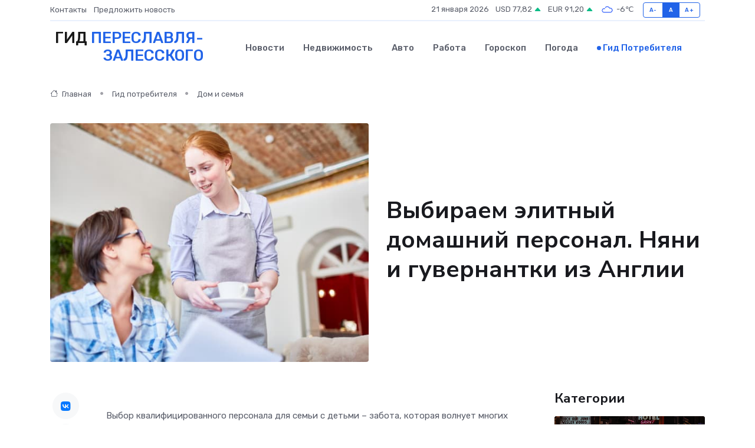

--- FILE ---
content_type: text/html; charset=UTF-8
request_url: https://pereslavl-zalesskij-gid.ru/poleznoe/ielitnyi-domashnii-personal.htm
body_size: 13966
content:
<!DOCTYPE html>
<html lang="ru">
<head>
	<meta charset="utf-8">
	<meta name="csrf-token" content="n7mK1eEmeajoGl71kPjfACKBTcgl8MrdqH8Tz1hI">
    <meta http-equiv="X-UA-Compatible" content="IE=edge">
    <meta name="viewport" content="width=device-width, initial-scale=1">
    <title>Выбираем элитный домашний персонал. Няни и гувернантки из Англии</title>
    <meta name="description" property="description" content="Гид потребителя в Переславле-Залесском. Выбираем элитный домашний персонал. Няни и гувернантки из Англии">
    
    <meta property="fb:pages" content="105958871990207" />
    <link rel="shortcut icon" type="image/x-icon" href="https://pereslavl-zalesskij-gid.ru/favicon.svg">
    <link rel="canonical" href="https://pereslavl-zalesskij-gid.ru/poleznoe/ielitnyi-domashnii-personal.htm">
    <link rel="preconnect" href="https://fonts.gstatic.com">
    <link rel="dns-prefetch" href="https://fonts.googleapis.com">
    <link rel="dns-prefetch" href="https://pagead2.googlesyndication.com">
    <link rel="dns-prefetch" href="https://res.cloudinary.com">
    <link href="https://fonts.googleapis.com/css2?family=Nunito+Sans:wght@400;700&family=Rubik:wght@400;500;700&display=swap" rel="stylesheet">
    <link rel="stylesheet" type="text/css" href="https://pereslavl-zalesskij-gid.ru/assets/font-awesome/css/all.min.css">
    <link rel="stylesheet" type="text/css" href="https://pereslavl-zalesskij-gid.ru/assets/bootstrap-icons/bootstrap-icons.css">
    <link rel="stylesheet" type="text/css" href="https://pereslavl-zalesskij-gid.ru/assets/tiny-slider/tiny-slider.css">
    <link rel="stylesheet" type="text/css" href="https://pereslavl-zalesskij-gid.ru/assets/glightbox/css/glightbox.min.css">
    <link rel="stylesheet" type="text/css" href="https://pereslavl-zalesskij-gid.ru/assets/plyr/plyr.css">
    <link id="style-switch" rel="stylesheet" type="text/css" href="https://pereslavl-zalesskij-gid.ru/assets/css/style.css">
    <link rel="stylesheet" type="text/css" href="https://pereslavl-zalesskij-gid.ru/assets/css/style2.css">

    <meta name="twitter:card" content="summary">
    <meta name="twitter:site" content="@mysite">
    <meta name="twitter:title" content="Выбираем элитный домашний персонал. Няни и гувернантки из Англии">
    <meta name="twitter:description" content="Гид потребителя в Переславле-Залесском. Выбираем элитный домашний персонал. Няни и гувернантки из Англии">
    <meta name="twitter:creator" content="@mysite">
    <meta name="twitter:image:src" content="https://pereslavl-zalesskij-gid.ru/images/logo.gif">
    <meta name="twitter:domain" content="pereslavl-zalesskij-gid.ru">
    <meta name="twitter:card" content="summary_large_image" /><meta name="twitter:image" content="https://pereslavl-zalesskij-gid.ru/images/logo.gif">

    <meta property="og:url" content="http://pereslavl-zalesskij-gid.ru/poleznoe/ielitnyi-domashnii-personal.htm">
    <meta property="og:title" content="Выбираем элитный домашний персонал. Няни и гувернантки из Англии">
    <meta property="og:description" content="Гид потребителя в Переславле-Залесском. Выбираем элитный домашний персонал. Няни и гувернантки из Англии">
    <meta property="og:type" content="website">
    <meta property="og:image" content="https://pereslavl-zalesskij-gid.ru/images/logo.gif">
    <meta property="og:locale" content="ru_RU">
    <meta property="og:site_name" content="Гид Переславля-Залесского">
    

    <link rel="image_src" href="https://pereslavl-zalesskij-gid.ru/images/logo.gif" />

    <link rel="alternate" type="application/rss+xml" href="https://pereslavl-zalesskij-gid.ru/feed" title="Переславль-Залесский: гид, новости, афиша">
        <script async src="https://pagead2.googlesyndication.com/pagead/js/adsbygoogle.js"></script>
    <script>
        (adsbygoogle = window.adsbygoogle || []).push({
            google_ad_client: "ca-pub-0899253526956684",
            enable_page_level_ads: true
        });
    </script>
        
    
    
    
    <script>if (window.top !== window.self) window.top.location.replace(window.self.location.href);</script>
    <script>if(self != top) { top.location=document.location;}</script>

<!-- Google tag (gtag.js) -->
<script async src="https://www.googletagmanager.com/gtag/js?id=G-71VQP5FD0J"></script>
<script>
  window.dataLayer = window.dataLayer || [];
  function gtag(){dataLayer.push(arguments);}
  gtag('js', new Date());

  gtag('config', 'G-71VQP5FD0J');
</script>
</head>
<body>
<script type="text/javascript" > (function(m,e,t,r,i,k,a){m[i]=m[i]||function(){(m[i].a=m[i].a||[]).push(arguments)}; m[i].l=1*new Date();k=e.createElement(t),a=e.getElementsByTagName(t)[0],k.async=1,k.src=r,a.parentNode.insertBefore(k,a)}) (window, document, "script", "https://mc.yandex.ru/metrika/tag.js", "ym"); ym(54007846, "init", {}); ym(86840228, "init", { clickmap:true, trackLinks:true, accurateTrackBounce:true, webvisor:true });</script> <noscript><div><img src="https://mc.yandex.ru/watch/54007846" style="position:absolute; left:-9999px;" alt="" /><img src="https://mc.yandex.ru/watch/86840228" style="position:absolute; left:-9999px;" alt="" /></div></noscript>
<script type="text/javascript">
    new Image().src = "//counter.yadro.ru/hit?r"+escape(document.referrer)+((typeof(screen)=="undefined")?"":";s"+screen.width+"*"+screen.height+"*"+(screen.colorDepth?screen.colorDepth:screen.pixelDepth))+";u"+escape(document.URL)+";h"+escape(document.title.substring(0,150))+";"+Math.random();
</script>
<!-- Rating@Mail.ru counter -->
<script type="text/javascript">
var _tmr = window._tmr || (window._tmr = []);
_tmr.push({id: "3138453", type: "pageView", start: (new Date()).getTime()});
(function (d, w, id) {
  if (d.getElementById(id)) return;
  var ts = d.createElement("script"); ts.type = "text/javascript"; ts.async = true; ts.id = id;
  ts.src = "https://top-fwz1.mail.ru/js/code.js";
  var f = function () {var s = d.getElementsByTagName("script")[0]; s.parentNode.insertBefore(ts, s);};
  if (w.opera == "[object Opera]") { d.addEventListener("DOMContentLoaded", f, false); } else { f(); }
})(document, window, "topmailru-code");
</script><noscript><div>
<img src="https://top-fwz1.mail.ru/counter?id=3138453;js=na" style="border:0;position:absolute;left:-9999px;" alt="Top.Mail.Ru" />
</div></noscript>
<!-- //Rating@Mail.ru counter -->

<header class="navbar-light navbar-sticky header-static">
    <div class="navbar-top d-none d-lg-block small">
        <div class="container">
            <div class="d-md-flex justify-content-between align-items-center my-1">
                <!-- Top bar left -->
                <ul class="nav">
                    <li class="nav-item">
                        <a class="nav-link ps-0" href="https://pereslavl-zalesskij-gid.ru/contacts">Контакты</a>
                    </li>
                    <li class="nav-item">
                        <a class="nav-link ps-0" href="https://pereslavl-zalesskij-gid.ru/sendnews">Предложить новость</a>
                    </li>
                    
                </ul>
                <!-- Top bar right -->
                <div class="d-flex align-items-center">
                    
                    <ul class="list-inline mb-0 text-center text-sm-end me-3">
						<li class="list-inline-item">
							<span>21 января 2026</span>
						</li>
                        <li class="list-inline-item">
                            <a class="nav-link px-0" href="https://pereslavl-zalesskij-gid.ru/currency">
                                <span>USD 77,82 <i class="bi bi-caret-up-fill text-success"></i></span>
                            </a>
						</li>
                        <li class="list-inline-item">
                            <a class="nav-link px-0" href="https://pereslavl-zalesskij-gid.ru/currency">
                                <span>EUR 91,20 <i class="bi bi-caret-up-fill text-success"></i></span>
                            </a>
						</li>
						<li class="list-inline-item">
                            <a class="nav-link px-0" href="https://pereslavl-zalesskij-gid.ru/pogoda">
                                <svg xmlns="http://www.w3.org/2000/svg" width="25" height="25" viewBox="0 0 30 30"><path fill="#315EFB" fill-rule="evenodd" d="M25.036 13.066a4.948 4.948 0 0 1 0 5.868A4.99 4.99 0 0 1 20.99 21H8.507a4.49 4.49 0 0 1-3.64-1.86 4.458 4.458 0 0 1 0-5.281A4.491 4.491 0 0 1 8.506 12c.686 0 1.37.159 1.996.473a.5.5 0 0 1 .16.766l-.33.399a.502.502 0 0 1-.598.132 2.976 2.976 0 0 0-3.346.608 3.007 3.007 0 0 0 .334 4.532c.527.396 1.177.59 1.836.59H20.94a3.54 3.54 0 0 0 2.163-.711 3.497 3.497 0 0 0 1.358-3.206 3.45 3.45 0 0 0-.706-1.727A3.486 3.486 0 0 0 20.99 12.5c-.07 0-.138.016-.208.02-.328.02-.645.085-.947.192a.496.496 0 0 1-.63-.287 4.637 4.637 0 0 0-.445-.874 4.495 4.495 0 0 0-.584-.733A4.461 4.461 0 0 0 14.998 9.5a4.46 4.46 0 0 0-3.177 1.318 2.326 2.326 0 0 0-.135.147.5.5 0 0 1-.592.131 5.78 5.78 0 0 0-.453-.19.5.5 0 0 1-.21-.79A5.97 5.97 0 0 1 14.998 8a5.97 5.97 0 0 1 4.237 1.757c.398.399.704.85.966 1.319.262-.042.525-.076.79-.076a4.99 4.99 0 0 1 4.045 2.066zM0 0v30V0zm30 0v30V0z"></path></svg>
                                <span>-6&#8451;</span>
                            </a>
						</li>
					</ul>

                    <!-- Font size accessibility START -->
                    <div class="btn-group me-2" role="group" aria-label="font size changer">
                        <input type="radio" class="btn-check" name="fntradio" id="font-sm">
                        <label class="btn btn-xs btn-outline-primary mb-0" for="font-sm">A-</label>

                        <input type="radio" class="btn-check" name="fntradio" id="font-default" checked>
                        <label class="btn btn-xs btn-outline-primary mb-0" for="font-default">A</label>

                        <input type="radio" class="btn-check" name="fntradio" id="font-lg">
                        <label class="btn btn-xs btn-outline-primary mb-0" for="font-lg">A+</label>
                    </div>

                    
                </div>
            </div>
            <!-- Divider -->
            <div class="border-bottom border-2 border-primary opacity-1"></div>
        </div>
    </div>

    <!-- Logo Nav START -->
    <nav class="navbar navbar-expand-lg">
        <div class="container">
            <!-- Logo START -->
            <a class="navbar-brand" href="https://pereslavl-zalesskij-gid.ru" style="text-align: end;">
                
                			<span class="ms-2 fs-3 text-uppercase fw-normal" style="line-height: 80%;">Гид <span style="color: #2163e8;">Переславля-<br>Залесского</span></span>
                            </a>
            <!-- Logo END -->

            <!-- Responsive navbar toggler -->
            <button class="navbar-toggler ms-auto" type="button" data-bs-toggle="collapse"
                data-bs-target="#navbarCollapse" aria-controls="navbarCollapse" aria-expanded="false"
                aria-label="Toggle navigation">
                <span class="text-body h6 d-none d-sm-inline-block">Menu</span>
                <span class="navbar-toggler-icon"></span>
            </button>

            <!-- Main navbar START -->
            <div class="collapse navbar-collapse" id="navbarCollapse">
                <ul class="navbar-nav navbar-nav-scroll mx-auto">
                                        <li class="nav-item"> <a class="nav-link" href="https://pereslavl-zalesskij-gid.ru/news">Новости</a></li>
                                        <li class="nav-item"> <a class="nav-link" href="https://pereslavl-zalesskij-gid.ru/realty">Недвижимость</a></li>
                                        <li class="nav-item"> <a class="nav-link" href="https://pereslavl-zalesskij-gid.ru/auto">Авто</a></li>
                                        <li class="nav-item"> <a class="nav-link" href="https://pereslavl-zalesskij-gid.ru/job">Работа</a></li>
                                        <li class="nav-item"> <a class="nav-link" href="https://pereslavl-zalesskij-gid.ru/horoscope">Гороскоп</a></li>
                                        <li class="nav-item"> <a class="nav-link" href="https://pereslavl-zalesskij-gid.ru/pogoda">Погода</a></li>
                                        <li class="nav-item"> <a class="nav-link active" href="https://pereslavl-zalesskij-gid.ru/poleznoe">Гид потребителя</a></li>
                                    </ul>
            </div>
            <!-- Main navbar END -->

            
        </div>
    </nav>
    <!-- Logo Nav END -->
</header>
    <main>
        <!-- =======================
                Main content START -->
        <section class="pt-3 pb-lg-5">
            <div class="container" data-sticky-container>
                <div class="row">
                    <!-- Main Post START -->
                    <div class="col-lg-9">
                        <!-- Categorie Detail START -->
                        <div class="mb-4">
                            <nav aria-label="breadcrumb" itemscope itemtype="http://schema.org/BreadcrumbList">
                                <ol class="breadcrumb breadcrumb-dots">
                                    <li class="breadcrumb-item" itemprop="itemListElement" itemscope itemtype="http://schema.org/ListItem"><a href="https://pereslavl-zalesskij-gid.ru" title="Главная" itemprop="item"><i class="bi bi-house me-1"></i>
                                        <span itemprop="name">Главная</span></a><meta itemprop="position" content="1" />
                                    </li>
                                    <li class="breadcrumb-item" itemprop="itemListElement" itemscope itemtype="http://schema.org/ListItem"><a href="https://pereslavl-zalesskij-gid.ru/poleznoe" title="Гид потребителя" itemprop="item"> <span itemprop="name">Гид потребителя</span></a><meta itemprop="position" content="2" />
                                    </li>
                                    <li class="breadcrumb-item" itemprop="itemListElement" itemscope itemtype="http://schema.org/ListItem"><a
                                            href="https://pereslavl-zalesskij-gid.ru/poleznoe/categories/dom-i-semja.htm" title="Дом и семья" itemprop="item"><span itemprop="name">Дом и семья</span></a><meta itemprop="position" content="3" />
                                    </li>
                                </ol>
                            </nav>
                        </div>
                    </div>
                </div>
                <div class="row align-items-center">
                    <!-- Image -->
                    <div class="col-md-6 position-relative">
                                                <img class="rounded" src="https://res.cloudinary.com/cherepovetssu/image/upload/c_fill,w_600,h_450,q_auto/nimusdfk6amqsvr2c4l1" alt="Выбираем элитный домашний персонал. Няни и гувернантки из Англии">
                                            </div>
                    <!-- Content -->
                    <div class="col-md-6 mt-4 mt-md-0">
                        
                        <h1 class="display-6">Выбираем элитный домашний персонал. Няни и гувернантки из Англии</h1>
                    </div>
                </div>
            </div>
        </section>
        <!-- =======================
        Main START -->
        <section class="pt-0">
            <div class="container position-relative" data-sticky-container>
                <div class="row">
                    <!-- Left sidebar START -->
                    <div class="col-md-1">
                        <div class="text-start text-lg-center mb-5" data-sticky data-margin-top="80" data-sticky-for="767">
                            <style>
                                .fa-vk::before {
                                    color: #07f;
                                }
                                .fa-telegram::before {
                                    color: #64a9dc;
                                }
                                .fa-facebook-square::before {
                                    color: #3b5998;
                                }
                                .fa-odnoklassniki-square::before {
                                    color: #eb722e;
                                }
                                .fa-twitter-square::before {
                                    color: #00aced;
                                }
                                .fa-whatsapp::before {
                                    color: #65bc54;
                                }
                                .fa-viber::before {
                                    color: #7b519d;
                                }
                                .fa-moimir svg {
                                    background-color: #168de2;
                                    height: 18px;
                                    width: 18px;
                                    background-size: 18px 18px;
                                    border-radius: 4px;
                                    margin-bottom: 2px;
                                }
                            </style>
                            <ul class="nav text-white-force">
                                <li class="nav-item">
                                    <a class="nav-link icon-md rounded-circle m-1 p-0 fs-5 bg-light" href="https://vk.com/share.php?url=https://pereslavl-zalesskij-gid.ru/poleznoe/ielitnyi-domashnii-personal.htm&title=Выбираем элитный домашний персонал. Няни и гувернантки из Англии&utm_source=share" rel="nofollow" target="_blank">
                                        <i class="fab fa-vk align-middle text-body"></i>
                                    </a>
                                </li>
                                <li class="nav-item">
                                    <a class="nav-link icon-md rounded-circle m-1 p-0 fs-5 bg-light" href="https://t.me/share/url?url=https://pereslavl-zalesskij-gid.ru/poleznoe/ielitnyi-domashnii-personal.htm&text=Выбираем элитный домашний персонал. Няни и гувернантки из Англии&utm_source=share" rel="nofollow" target="_blank">
                                        <i class="fab fa-telegram align-middle text-body"></i>
                                    </a>
                                </li>
                                <li class="nav-item">
                                    <a class="nav-link icon-md rounded-circle m-1 p-0 fs-5 bg-light" href="https://connect.ok.ru/offer?url=https://pereslavl-zalesskij-gid.ru/poleznoe/ielitnyi-domashnii-personal.htm&title=Выбираем элитный домашний персонал. Няни и гувернантки из Англии&utm_source=share" rel="nofollow" target="_blank">
                                        <i class="fab fa-odnoklassniki-square align-middle text-body"></i>
                                    </a>
                                </li>
                                <li class="nav-item">
                                    <a class="nav-link icon-md rounded-circle m-1 p-0 fs-5 bg-light" href="https://www.facebook.com/sharer.php?src=sp&u=https://pereslavl-zalesskij-gid.ru/poleznoe/ielitnyi-domashnii-personal.htm&title=Выбираем элитный домашний персонал. Няни и гувернантки из Англии&utm_source=share" rel="nofollow" target="_blank">
                                        <i class="fab fa-facebook-square align-middle text-body"></i>
                                    </a>
                                </li>
                                <li class="nav-item">
                                    <a class="nav-link icon-md rounded-circle m-1 p-0 fs-5 bg-light" href="https://twitter.com/intent/tweet?text=Выбираем элитный домашний персонал. Няни и гувернантки из Англии&url=https://pereslavl-zalesskij-gid.ru/poleznoe/ielitnyi-domashnii-personal.htm&utm_source=share" rel="nofollow" target="_blank">
                                        <i class="fab fa-twitter-square align-middle text-body"></i>
                                    </a>
                                </li>
                                <li class="nav-item">
                                    <a class="nav-link icon-md rounded-circle m-1 p-0 fs-5 bg-light" href="https://api.whatsapp.com/send?text=Выбираем элитный домашний персонал. Няни и гувернантки из Англии https://pereslavl-zalesskij-gid.ru/poleznoe/ielitnyi-domashnii-personal.htm&utm_source=share" rel="nofollow" target="_blank">
                                        <i class="fab fa-whatsapp align-middle text-body"></i>
                                    </a>
                                </li>
                                <li class="nav-item">
                                    <a class="nav-link icon-md rounded-circle m-1 p-0 fs-5 bg-light" href="viber://forward?text=Выбираем элитный домашний персонал. Няни и гувернантки из Англии https://pereslavl-zalesskij-gid.ru/poleznoe/ielitnyi-domashnii-personal.htm&utm_source=share" rel="nofollow" target="_blank">
                                        <i class="fab fa-viber align-middle text-body"></i>
                                    </a>
                                </li>
                                <li class="nav-item">
                                    <a class="nav-link icon-md rounded-circle m-1 p-0 fs-5 bg-light" href="https://connect.mail.ru/share?url=https://pereslavl-zalesskij-gid.ru/poleznoe/ielitnyi-domashnii-personal.htm&title=Выбираем элитный домашний персонал. Няни и гувернантки из Англии&utm_source=share" rel="nofollow" target="_blank">
                                        <i class="fab fa-moimir align-middle text-body"><svg viewBox='0 0 24 24' xmlns='http://www.w3.org/2000/svg'><path d='M8.889 9.667a1.333 1.333 0 100-2.667 1.333 1.333 0 000 2.667zm6.222 0a1.333 1.333 0 100-2.667 1.333 1.333 0 000 2.667zm4.77 6.108l-1.802-3.028a.879.879 0 00-1.188-.307.843.843 0 00-.313 1.166l.214.36a6.71 6.71 0 01-4.795 1.996 6.711 6.711 0 01-4.792-1.992l.217-.364a.844.844 0 00-.313-1.166.878.878 0 00-1.189.307l-1.8 3.028a.844.844 0 00.312 1.166.88.88 0 001.189-.307l.683-1.147a8.466 8.466 0 005.694 2.18 8.463 8.463 0 005.698-2.184l.685 1.151a.873.873 0 001.189.307.844.844 0 00.312-1.166z' fill='#FFF' fill-rule='evenodd'/></svg></i>
                                    </a>
                                </li>
                            </ul>
                        </div>
                    </div>
                    <!-- Left sidebar END -->

                    <!-- Main Content START -->
                    <div class="col-md-10 col-lg-8 mb-5">
                        <div class="mb-4">
                                                    </div>
                        <div itemscope itemtype="http://schema.org/Article">
                            <meta itemprop="headline" content="Выбираем элитный домашний персонал. Няни и гувернантки из Англии">
                            <meta itemprop="identifier" content="https://pereslavl-zalesskij-gid.ru/585">
                            <span itemprop="articleBody"><p>Выбор квалифицированного персонала для семьи с детьми – забота, которая волнует многих родителей. Тем более, если речь идет о детях до 4-5 лет, когда главной задачей няни является не только помощь по дому, но и оказание помощи в воспитании маленьких детей. Очень важно учитывать навыки, опыт, образование и репутацию специалиста при выборе няни, особенно для малышей, которые нуждаются в особом уходе. Если вы хотите узнать более подробную характеристику подходящего кандидата, то можете обратиться к специалистам по набору персонала.</p>

<p>Также элитный британский персонал может обеспечить не только нянь для детей до 4-5 лет, но и персональных воспитателей из Англии, которые способны привить детям хорошие манеры поведения, а также помочь развиваться интеллектуально. Найм британских помощников по дому – это легкое и безопасное решение всех рутинных дел, а также гарантия комфорта для семьи.</p>

<p>200 лет назад базовое европейское образование и знание французского языка считались естественными для детей из высшего общества. Сегодня же, умение читать и писать стало нормой даже для маргинальной части населения. Однако, свободное владение иностранным языком, особенно если это дается ребенку с раннего возраста, является маркером качественного домашнего образования. Это также помогает адаптироваться в любом мегаполисе мира и войти в определенное общество легче.</p>
<p>Преимущества и квалификация домашних работников из Англии</p>

<p>Нашим детям необходимо знание иностранных языков и занятия спортом, особенно в период подросткового развития. Однако в первые годы жизни, на формирование будущей личности, сильное влияние оказывают Дом и Семья, где живет ребенок.</p>

<p>К сожалению, профессиональный уровень нашего домашнего персонала оставляет желать лучшего. Понятие служанки низвели до минимума, и такие работники без должного образования и профессиональных навыков допускаются до самого ценного - детей и дома.</p>

<p>Однако в Великобритании работа домашнего персонала - это профессия с вековыми традициями. Высшая знать, например, нанимала мужчин благородного происхождения в качестве пажей. В начале 20-го века треть женского населения Англии работала в частных домовладениях. Сейчас в этой сфере есть высшие учебные заведения, выпускники которых получают магистерские дипломы дворецких, нянь, гувернанток, гувернеров – большинство их реализуют себя именно как домашний персонал. Некоторые специалисты даже имеют многолетний опыт работы в определенной семье - некая династия мажордомов или садовников.</p>

<p>Работа домашним персоналом в Великобритании - это престижная профессия. Работники обладают высоким уровнем образования, имеют четкое понимание профессиональной и личной дистанции между семьями работодателей и своей профессиональной работой.</p>
<p>Подбор профессионального персонала из Англии: насколько актуально это для семей по всему миру?</p>
<p>Англия славится своим профессионализмом, и это распространяется не только на бизнес-сферу, но и на домашний персонал. Некоторые семьи, в особенности те, кто может позволить себе высококлассных профессионалов, предпочитают брать персонал из Англии.</p>

<p>У английских нян, гувернеров, гувернанток или дворецких очень высокий уровень профессионализма, который, разумеется, стоит денег. Они могут получать от 700 до 1200 фунтов стерлингов в неделю, что делает их доступными не каждой семье. Однако, такой профессиональный персонал из Англии востребован в домах арабских шейхов, южно-азиатских промышленных магнатов, которые понимают ценность ранней интеграции своих детей в европейское культурное пространство, несмотря на высокую важность соблюдения национальных традиций в своих странах.</p>

<p>Также Россия не является исключением в этом списке. Элитный персонал из Англии востребован на протяжении многих лет. Если раньше только очень богатые люди могли себе позволить иметь английскую няню, то сейчас даже upper-middle класс может начать вкладывать серьезные деньги в образование своих детей с первых шагов, и для этого требуется квалифицированный персонал.</p>

<p>Для таких семей существуют различные программы, такие как одна няня на две семьи, что снижает зарплату няни до 400 фунтов в неделю для потребителя, или же почасовая няня.</p>

<p>Как видно, подбор профессионального персонала из Англии имеет место быть, и семьи со всего мира могут воспользоваться такой услугой. В любом случае, такой профессиональный персонал из Англии будет заботиться о вашем ребенке на высшем уровне.</p>
<p>Няни и гувернантки из Великобритании привлекают внимание родителей как заботливые и опытные наставники, которые обеспечивают правильное воспитание и развитие детей. Однако, для того чтобы нанять квалифицированного специалиста из Великобритании, нужно учитывать определенные требования:</p>

<ul>
  <li>Опыт работы не менее 3 лет в британских или иностранных семьях, наличие рекомендаций. Родители должны понимать, что няня без опыта может быть риском для их ребенка, даже если у нее есть лучшие дипломы. Это может привести к необходимости повторного оформления виз и перелетов, что займет много времени и денег.</li>
  
  <li>Оптимальный возраст или пол – от 25 до 40 лет (и более, если нужна няня-бабушка). Лучше выбирать мужчину для воспитания мальчика, а женщину – для девочки, поскольку они легче найдут общий язык. Однако, это не является обязательным условием.</li>
  
  <li>Наличие специальной подготовки по преподаванию английского языка как иностранного.</li>
</ul>

<p>Диплом будущего наставника также является важным фактором при выборе квалифицированной няни. Колледж Норленда имеет солидную историю подготовки нянь, обучение в котором займет определенное время и деньги. Кроме этого, также существует The Princess Christian College, The Chiltern Nanny Training College и London Montessori School, а также ряд национальных организаций в области образования. Эти организации предлагают различные уровни квалификации гувернеров и нянь, включая годичный базовый курс до уровня персонального управляющего в детском образовательном заведении.</p>

<p>Сегодня, быть носителем английского языка уже не является достаточным условием для иметь высокое звание няни или гувернантки из Англии. Требуется серьезная подготовка и документальные подтверждения. Поэтому, для того чтобы обеспечить правильное воспитание своего ребенка, необходимо выбирать няню с опытом работы и подходящей квалификацией.</p>
<p>Великобритания славится своей давней традицией многочисленной прислуги, которая возникла в викторианскую эпоху (середина – конец IХХ века). В то время классический пул персонала включал в себя до 10 различных профессий, каждая из которых имела четко прописанные обязанности, такие как: дворецкий, экономка, камердинер, камеристка, лакеи, горничные, повара, няни, гувернантки, садовники, конюшенные и многие другие.</p>

<p>Хотя традиция сохраняется и в наши дни, в больших аристократических домах Великобритании наблюдается тенденция к сокращению количества прислуги и совмещению должностей. Современным семьям, например, камердинер или камеристка могут показаться избыточными.</p>

<p>Сегодня актуальность сохраняют некоторые профессии, такие как:</p>

<ul>
    <li>Управляющий (major d’omo), который отвечает за менеджмент персонала в большом доме/домах, распределяет обязанности и контролирует их выполнение. Кроме того, управляющий ведет домашнюю бухгалтерию и выполняет сопутствующие обязанности.</li>
    
    <li>Дворецкий (butler), управляющий конкретным домом, в котором, как правило, постоянно проживает.</li>
    
    <li>Шеф-повар (chief), который, безусловно, отвечает за готовку пищи.</li>
    
    <li>Садовник (gardener), который ухаживает за садом, газоном и цветником.</li>
    
    <li>Экономка (housekeeper), которая контролирует порядок в доме, закупает продукты, бытовую химию и другие необходимые в хозяйстве товары. Она также ведет соответствующую бухгалтерию и отчитывается о потраченных средствах.</li>
</ul>

<p>Также следует отметить профессию водителя-охранника, которая пользуется все большей популярностью среди прочего домашнего персонала.</p>

<p>Набор прислуги может быть изменен и расширен за счет других помощников (прачек, горничных и др.), а может быть минимизирован до 1-2 наиболее необходимых людей. Все члены прислуги должны иметь соответствующие дипломы и сертификаты, особенно если речь идет об элитном британском персонале.</p>

<p>Наличие иностранной прислуги в доме предполагает ее постоянное проживание в нем, что, в свою очередь, обуславливает необходимость подготовки нескольких комнат в доме специально для персонала.</p>
<h1>Преимущества обращения в агентство при подборе домашнего персонала</h1>

<p>Когда речь идет о поиске няни или гувернантки из Великобритании, профессиональное агентство может стать незаменимым помощником. Кроме того, если требуется собрать полный штат домашних работников, обратиться в такое агентство - это просто необходимо. Агентство сможет:</p>

<ul>
    <li>Найти кандидатов, максимально соответствующих требованиям заказчика, включая возраст, пол, опыт работы и другие критерии. Например, если идеальной няней для вас является юная Мэри Поппинс, то не стоит искать среди гран-дам с 40-летним опытом работы. Для подрастающего мальчика, мечтающего о лошадях, идеальным гувернером может стать мужчина с опытом верховой езды и т.д.</li>
    
    <li>Проверить подлинность дипломов претендентов и их уровень квалификации. Даже краткосрочные курсы для домработниц предполагают наличие Level 1 Domestic Diploma. Для не профессиональных людей, это может показаться документом среднего специального или даже высшего образования, поэтому необходимы профессионалы, которые смогут оценить истинный уровень образования претендента.</li>
    
    <li>Провести все необходимые интервью и собеседования, оценить психологическую зрелость, уровень знаний и опыт работы претендентов. Заказчик, не обладающий нужным профессиональным опытом, не сможет дать адекватную оценку будущему работнику, поэтому лучше доверить эту работу экспертам. Заказчик часто определяется по симпатии или антипатии, что не всегда помогает найти лучшего специалиста.</li>
    
    <li>Предоставить замену работника в случае форс-мажора. Это может произойти из-за болезни, личных проблем или других обстоятельств, но агентство быстро найдет замену.</li>
    
    <li>Оформить визы, документы и купить билеты для перемещения персонала, сняв таким образом «головную боль» с заказчика.</li>
</ul>

<p>Последний пункт не доступен в каждом агентстве, поэтому клиенты должны заранее выяснять о возможной помощи в оформлении персонала.</p>
<p>В поиске элитного домашнего персонала, многие заказчики обращаются к серьезным агентствам, таким как English Nanny, доступным по ссылке <a href="http://www.englishnanny.ru">www.englishnanny.ru</a>. Это агентство подбирает домашний персонал для своих клиентов от начала и до конца процесса, начиная с первых собеседований работодателя с будущим персоналом и заканчивая передачей няне или мажордому ключей от дома его новых работодателей. Кроме того, менеджеры агентства English Nanny остаются на связи со своими заказчиками круглосуточно, чтобы предоставить необходимые консультации и поддержку.</p>

<p>Один из интересных аспектов, связанных с English Nanny, это лицензия, полученная агентством The Recruitment &amp; Employment Confederation REC, а также Good Nanny Agency Guide и Bestbear. Эти лицензии обеспечивают лучшие в отрасли гарантии по заменам в течение первых 8 месяцев. Стоит отметить, что полная оплата требуется только после того, как персонал подобран и заключен договор.</p>

<p>English Nanny привлекает не только семьи, которые ищут исключительно квалифицированный домашний персонал, но и соискателей, заинтересованных в работе в мировых столицах, таких как Москва, Санкт-Петербург, Киев, Лондон, Париж, Дубай и Гонконг, которые могут найти занятость через это агентство. Работники из других стран предпочитают работать только с проверенными агентствами по подбору персонала, которые могут действительно помочь и оказывать консультации по вопросам работы за границей.</p>

<p>Если вам нужна дополнительная информация о подборе элитного домашнего персонала, вы можете связаться с агентством по телефону:</p>
<ul>
<li>+7 (495) 543-76-55 (Москва)</li>
<li>+7 (812) 332-53-01 (Санкт-Петербург)</li>
<li>+7 (343) 237-24-99 (Екатеринбург)</li>
<li>+7 (831) 212-37-88 (Нижний Новгород)</li>
<li>+7 (863) 303-29-02 (Ростов-на-Дону)</li>
<li>+7 (843) 203-93-55 (Казань)</li>
<li>+7 (351) 779-54-38 (Челябинск)</li>
<li>+7 (846) 212-95-54 (Самара)</li>
<li>+38 (044) 392-84-23 (Киев)</li>
<li>+7 (7172) 72-74-13 (Астана)</li>
</ul>

<p>Фото: freepik.com</p></span>
                        </div>
                        <!-- Comments START -->
                        <div class="mt-5">
                            <h3>Комментарии (0)</h3>
                        </div>
                        <!-- Comments END -->
                        <!-- Reply START -->
                        <div>
                            <h3>Добавить комментарий</h3>
                            <small>Ваш email не публикуется. Обязательные поля отмечены *</small>
                            <form class="row g-3 mt-2">
                                <div class="col-md-6">
                                    <label class="form-label">Имя *</label>
                                    <input type="text" class="form-control" aria-label="First name">
                                </div>
                                <div class="col-md-6">
                                    <label class="form-label">Email *</label>
                                    <input type="email" class="form-control">
                                </div>
                                <div class="col-12">
                                    <label class="form-label">Текст комментария *</label>
                                    <textarea class="form-control" rows="3"></textarea>
                                </div>
                                <div class="col-12">
                                    <button type="submit" class="btn btn-primary">Оставить комментарий</button>
                                </div>
                            </form>
                        </div>
                        <!-- Reply END -->
                    </div>
                    <!-- Main Content END -->
                    <!-- Right sidebar START -->
                    <div class="col-lg-3 d-none d-lg-block">
                        <div data-sticky data-margin-top="80" data-sticky-for="991">
                            <!-- Categories -->
                            <div>
                                <h4 class="mb-3">Категории</h4>
                                                                    <!-- Category item -->
                                    <div class="text-center mb-3 card-bg-scale position-relative overflow-hidden rounded"
                                        style="background-image:url(https://pereslavl-zalesskij-gid.ru/assets/images/blog/4by3/01.jpg); background-position: center left; background-size: cover;">
                                        <div class="bg-dark-overlay-4 p-3">
                                            <a href="https://pereslavl-zalesskij-gid.ru/poleznoe/categories/avto-i-moto.htm"
                                                class="stretched-link btn-link fw-bold text-white h5">Авто и Мото</a>
                                        </div>
                                    </div>
                                                                    <!-- Category item -->
                                    <div class="text-center mb-3 card-bg-scale position-relative overflow-hidden rounded"
                                        style="background-image:url(https://pereslavl-zalesskij-gid.ru/assets/images/blog/4by3/05.jpg); background-position: center left; background-size: cover;">
                                        <div class="bg-dark-overlay-4 p-3">
                                            <a href="https://pereslavl-zalesskij-gid.ru/poleznoe/categories/delovoi-mir.htm"
                                                class="stretched-link btn-link fw-bold text-white h5">Деловой мир</a>
                                        </div>
                                    </div>
                                                                    <!-- Category item -->
                                    <div class="text-center mb-3 card-bg-scale position-relative overflow-hidden rounded"
                                        style="background-image:url(https://pereslavl-zalesskij-gid.ru/assets/images/blog/4by3/04.jpg); background-position: center left; background-size: cover;">
                                        <div class="bg-dark-overlay-4 p-3">
                                            <a href="https://pereslavl-zalesskij-gid.ru/poleznoe/categories/dom-i-semja.htm"
                                                class="stretched-link btn-link fw-bold text-white h5">Дом и семья</a>
                                        </div>
                                    </div>
                                                                    <!-- Category item -->
                                    <div class="text-center mb-3 card-bg-scale position-relative overflow-hidden rounded"
                                        style="background-image:url(https://pereslavl-zalesskij-gid.ru/assets/images/blog/4by3/05.jpg); background-position: center left; background-size: cover;">
                                        <div class="bg-dark-overlay-4 p-3">
                                            <a href="https://pereslavl-zalesskij-gid.ru/poleznoe/categories/zakonodatelstvo-i-pravo.htm"
                                                class="stretched-link btn-link fw-bold text-white h5">Законодательство и право</a>
                                        </div>
                                    </div>
                                                                    <!-- Category item -->
                                    <div class="text-center mb-3 card-bg-scale position-relative overflow-hidden rounded"
                                        style="background-image:url(https://pereslavl-zalesskij-gid.ru/assets/images/blog/4by3/02.jpg); background-position: center left; background-size: cover;">
                                        <div class="bg-dark-overlay-4 p-3">
                                            <a href="https://pereslavl-zalesskij-gid.ru/poleznoe/categories/lichnye-dengi.htm"
                                                class="stretched-link btn-link fw-bold text-white h5">Личные деньги</a>
                                        </div>
                                    </div>
                                                                    <!-- Category item -->
                                    <div class="text-center mb-3 card-bg-scale position-relative overflow-hidden rounded"
                                        style="background-image:url(https://pereslavl-zalesskij-gid.ru/assets/images/blog/4by3/02.jpg); background-position: center left; background-size: cover;">
                                        <div class="bg-dark-overlay-4 p-3">
                                            <a href="https://pereslavl-zalesskij-gid.ru/poleznoe/categories/meditsina-i-zdorove.htm"
                                                class="stretched-link btn-link fw-bold text-white h5">Медицина и здоровье</a>
                                        </div>
                                    </div>
                                                                    <!-- Category item -->
                                    <div class="text-center mb-3 card-bg-scale position-relative overflow-hidden rounded"
                                        style="background-image:url(https://pereslavl-zalesskij-gid.ru/assets/images/blog/4by3/05.jpg); background-position: center left; background-size: cover;">
                                        <div class="bg-dark-overlay-4 p-3">
                                            <a href="https://pereslavl-zalesskij-gid.ru/poleznoe/categories/moda-i-stil.htm"
                                                class="stretched-link btn-link fw-bold text-white h5">Мода и стиль</a>
                                        </div>
                                    </div>
                                                                    <!-- Category item -->
                                    <div class="text-center mb-3 card-bg-scale position-relative overflow-hidden rounded"
                                        style="background-image:url(https://pereslavl-zalesskij-gid.ru/assets/images/blog/4by3/04.jpg); background-position: center left; background-size: cover;">
                                        <div class="bg-dark-overlay-4 p-3">
                                            <a href="https://pereslavl-zalesskij-gid.ru/poleznoe/categories/nedvizhimost.htm"
                                                class="stretched-link btn-link fw-bold text-white h5">Недвижимость</a>
                                        </div>
                                    </div>
                                                                    <!-- Category item -->
                                    <div class="text-center mb-3 card-bg-scale position-relative overflow-hidden rounded"
                                        style="background-image:url(https://pereslavl-zalesskij-gid.ru/assets/images/blog/4by3/09.jpg); background-position: center left; background-size: cover;">
                                        <div class="bg-dark-overlay-4 p-3">
                                            <a href="https://pereslavl-zalesskij-gid.ru/poleznoe/categories/novye-tekhnologii.htm"
                                                class="stretched-link btn-link fw-bold text-white h5">Новые технологии</a>
                                        </div>
                                    </div>
                                                                    <!-- Category item -->
                                    <div class="text-center mb-3 card-bg-scale position-relative overflow-hidden rounded"
                                        style="background-image:url(https://pereslavl-zalesskij-gid.ru/assets/images/blog/4by3/05.jpg); background-position: center left; background-size: cover;">
                                        <div class="bg-dark-overlay-4 p-3">
                                            <a href="https://pereslavl-zalesskij-gid.ru/poleznoe/categories/obrazovanie.htm"
                                                class="stretched-link btn-link fw-bold text-white h5">Образование</a>
                                        </div>
                                    </div>
                                                                    <!-- Category item -->
                                    <div class="text-center mb-3 card-bg-scale position-relative overflow-hidden rounded"
                                        style="background-image:url(https://pereslavl-zalesskij-gid.ru/assets/images/blog/4by3/07.jpg); background-position: center left; background-size: cover;">
                                        <div class="bg-dark-overlay-4 p-3">
                                            <a href="https://pereslavl-zalesskij-gid.ru/poleznoe/categories/prazdniki-i-meroprijatija.htm"
                                                class="stretched-link btn-link fw-bold text-white h5">Праздники и мероприятия</a>
                                        </div>
                                    </div>
                                                                    <!-- Category item -->
                                    <div class="text-center mb-3 card-bg-scale position-relative overflow-hidden rounded"
                                        style="background-image:url(https://pereslavl-zalesskij-gid.ru/assets/images/blog/4by3/04.jpg); background-position: center left; background-size: cover;">
                                        <div class="bg-dark-overlay-4 p-3">
                                            <a href="https://pereslavl-zalesskij-gid.ru/poleznoe/categories/promyshlennost-i-proizvodstvo.htm"
                                                class="stretched-link btn-link fw-bold text-white h5">Промышленность и производство</a>
                                        </div>
                                    </div>
                                                                    <!-- Category item -->
                                    <div class="text-center mb-3 card-bg-scale position-relative overflow-hidden rounded"
                                        style="background-image:url(https://pereslavl-zalesskij-gid.ru/assets/images/blog/4by3/04.jpg); background-position: center left; background-size: cover;">
                                        <div class="bg-dark-overlay-4 p-3">
                                            <a href="https://pereslavl-zalesskij-gid.ru/poleznoe/categories/puteshestvija-i-turizm.htm"
                                                class="stretched-link btn-link fw-bold text-white h5">Путешествия и туризм</a>
                                        </div>
                                    </div>
                                                                    <!-- Category item -->
                                    <div class="text-center mb-3 card-bg-scale position-relative overflow-hidden rounded"
                                        style="background-image:url(https://pereslavl-zalesskij-gid.ru/assets/images/blog/4by3/05.jpg); background-position: center left; background-size: cover;">
                                        <div class="bg-dark-overlay-4 p-3">
                                            <a href="https://pereslavl-zalesskij-gid.ru/poleznoe/categories/razvlechenija-i-otdykh.htm"
                                                class="stretched-link btn-link fw-bold text-white h5">Развлечения и отдых</a>
                                        </div>
                                    </div>
                                                                    <!-- Category item -->
                                    <div class="text-center mb-3 card-bg-scale position-relative overflow-hidden rounded"
                                        style="background-image:url(https://pereslavl-zalesskij-gid.ru/assets/images/blog/4by3/07.jpg); background-position: center left; background-size: cover;">
                                        <div class="bg-dark-overlay-4 p-3">
                                            <a href="https://pereslavl-zalesskij-gid.ru/poleznoe/categories/sport.htm"
                                                class="stretched-link btn-link fw-bold text-white h5">Спорт и ЗОЖ</a>
                                        </div>
                                    </div>
                                                                    <!-- Category item -->
                                    <div class="text-center mb-3 card-bg-scale position-relative overflow-hidden rounded"
                                        style="background-image:url(https://pereslavl-zalesskij-gid.ru/assets/images/blog/4by3/04.jpg); background-position: center left; background-size: cover;">
                                        <div class="bg-dark-overlay-4 p-3">
                                            <a href="https://pereslavl-zalesskij-gid.ru/poleznoe/categories/tovary-i-uslugi.htm"
                                                class="stretched-link btn-link fw-bold text-white h5">Товары и услуги</a>
                                        </div>
                                    </div>
                                                            </div>
                        </div>
                    </div>
                    <!-- Right sidebar END -->
                </div>
        </section>
    </main>
<footer class="bg-dark pt-5">
    
    <!-- Footer copyright START -->
    <div class="bg-dark-overlay-3 mt-5">
        <div class="container">
            <div class="row align-items-center justify-content-md-between py-4">
                <div class="col-md-6">
                    <!-- Copyright -->
                    <div class="text-center text-md-start text-primary-hover text-muted">
                        &#169;2026 Переславль-Залесский. Все права защищены.
                    </div>
                </div>
                
            </div>
        </div>
    </div>
    <!-- Footer copyright END -->
    <script type="application/ld+json">
        {"@context":"https:\/\/schema.org","@type":"Organization","name":"\u041f\u0435\u0440\u0435\u0441\u043b\u0430\u0432\u043b\u044c-\u0417\u0430\u043b\u0435\u0441\u0441\u043a\u0438\u0439 - \u0433\u0438\u0434, \u043d\u043e\u0432\u043e\u0441\u0442\u0438, \u0430\u0444\u0438\u0448\u0430","url":"https:\/\/pereslavl-zalesskij-gid.ru","sameAs":["https:\/\/vk.com\/public210720912","https:\/\/t.me\/pereslavl_zalesskij"]}
    </script>
</footer>
<!-- Back to top -->
<div class="back-top"><i class="bi bi-arrow-up-short"></i></div>
<script src="https://pereslavl-zalesskij-gid.ru/assets/bootstrap/js/bootstrap.bundle.min.js"></script>
<script src="https://pereslavl-zalesskij-gid.ru/assets/tiny-slider/tiny-slider.js"></script>
<script src="https://pereslavl-zalesskij-gid.ru/assets/sticky-js/sticky.min.js"></script>
<script src="https://pereslavl-zalesskij-gid.ru/assets/glightbox/js/glightbox.min.js"></script>
<script src="https://pereslavl-zalesskij-gid.ru/assets/plyr/plyr.js"></script>
<script src="https://pereslavl-zalesskij-gid.ru/assets/js/functions.js"></script>
<script src="https://yastatic.net/share2/share.js" async></script>
<script defer src="https://static.cloudflareinsights.com/beacon.min.js/vcd15cbe7772f49c399c6a5babf22c1241717689176015" integrity="sha512-ZpsOmlRQV6y907TI0dKBHq9Md29nnaEIPlkf84rnaERnq6zvWvPUqr2ft8M1aS28oN72PdrCzSjY4U6VaAw1EQ==" data-cf-beacon='{"version":"2024.11.0","token":"a34bcf617e9842c5b430528c8406fb3e","r":1,"server_timing":{"name":{"cfCacheStatus":true,"cfEdge":true,"cfExtPri":true,"cfL4":true,"cfOrigin":true,"cfSpeedBrain":true},"location_startswith":null}}' crossorigin="anonymous"></script>
</body>
</html>


--- FILE ---
content_type: text/html; charset=utf-8
request_url: https://www.google.com/recaptcha/api2/aframe
body_size: 269
content:
<!DOCTYPE HTML><html><head><meta http-equiv="content-type" content="text/html; charset=UTF-8"></head><body><script nonce="4vVTRJ_4HSRKAQrbDPXWJQ">/** Anti-fraud and anti-abuse applications only. See google.com/recaptcha */ try{var clients={'sodar':'https://pagead2.googlesyndication.com/pagead/sodar?'};window.addEventListener("message",function(a){try{if(a.source===window.parent){var b=JSON.parse(a.data);var c=clients[b['id']];if(c){var d=document.createElement('img');d.src=c+b['params']+'&rc='+(localStorage.getItem("rc::a")?sessionStorage.getItem("rc::b"):"");window.document.body.appendChild(d);sessionStorage.setItem("rc::e",parseInt(sessionStorage.getItem("rc::e")||0)+1);localStorage.setItem("rc::h",'1768984800069');}}}catch(b){}});window.parent.postMessage("_grecaptcha_ready", "*");}catch(b){}</script></body></html>